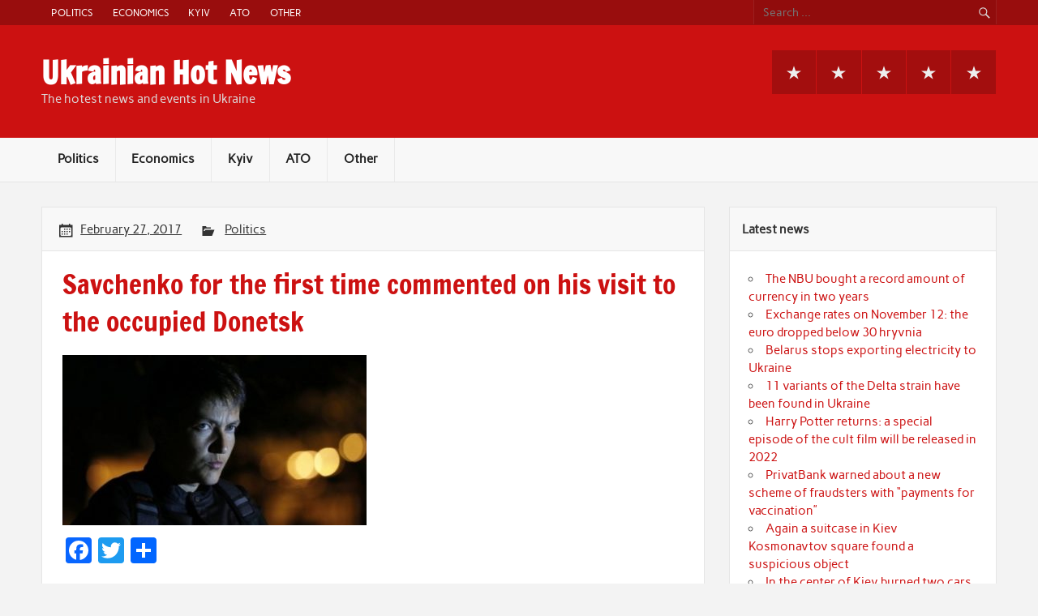

--- FILE ---
content_type: text/html; charset=UTF-8
request_url: https://ukrhotnews.com/wp-admin/admin-ajax.php
body_size: -161
content:
348252.cb83e6beb88b73dba404c8967d073c96